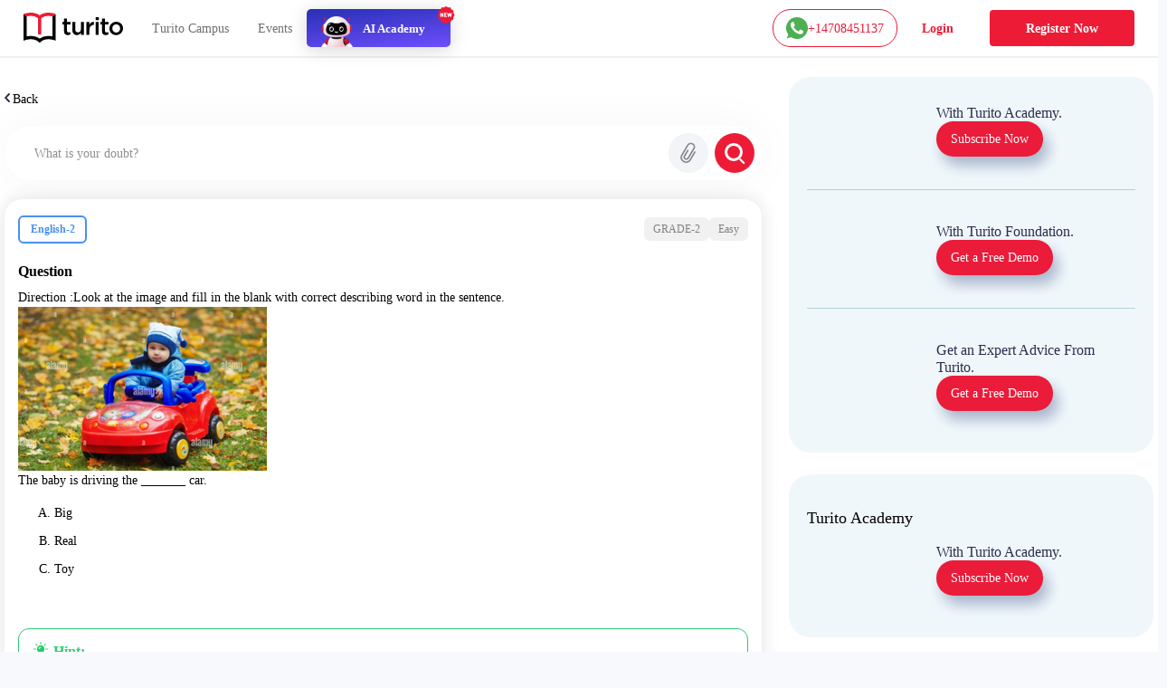

--- FILE ---
content_type: text/html; charset=utf-8
request_url: https://www.turito.com/ask-a-doubt/English-2-direction-look-at-the-image-and-fill-in-the-blank-with-correct-describing-word-in-the-sentence-the-baby-q8822caaa
body_size: 126585
content:
<!DOCTYPE html><html><head><meta charSet="utf-8"/><meta name="viewport" content="width=device-width"/><meta name="next-head-count" content="2"/><meta charSet="utf-8"/><meta name="apple-itunes-app" content="app-id=1504380245"/><meta name="viewport" content="width=device-width, initial-scale=1, maximum-scale=1"/><link rel="icon" type="image/x-icon" href="https://d2ivesio5kogrp.cloudfront.net/static/yuppedu/images/Turito_32_Fav_icon.png"/><script src="/js/jquery-3.3.1.min.js" defer=""></script><script src="/js/slick.min.js" defer=""></script><script src="/js/bootstrap.bundle.min.js" defer=""></script><script src="https://accounts.google.com/gsi/client" async="" defer=""></script><script type="text/javascript" src="/js/app.js" defer=""></script><script defer="" type="text/javascript" src="https://yuppstatic.akamaized.net/staticstorage/assets/js/aes.js"></script><script defer="" type="text/javascript" src="https://yuppstatic.akamaized.net/staticstorage/assets/js/enc-base64.js"></script><script defer="" type="text/javascript" src="https://yuppstatic.akamaized.net/staticstorage/assets/js/sha256.js"></script><script>
                window.MathJax = window.MathJax || {
                  tex: { inlineMath: [['$', '$'], ['\\(', '\\)']] },
                  svg: { fontCache: 'global' }
                };
              </script><script async="" id="mathjax-script" src="https://cdn.jsdelivr.net/npm/mathjax@3/es5/tex-mml-chtml.js"></script><script type="text/javascript" async="">(function(e,t){var n=e.amplitude||{_q:[],_iq:{}};var r=t.createElement("script")
              ;r.type="text/javascript"
              ;r.integrity="sha384-girahbTbYZ9tT03PWWj0mEVgyxtZoyDF9KVZdL+R53PP5wCY0PiVUKq0jeRlMx9M"
              ;r.crossOrigin="anonymous";r.async=true
              ;r.src="https://cdn.amplitude.com/libs/amplitude-7.2.1-min.gz.js"
              ;r.onload=function(){if(!e.amplitude.runQueuedFunctions){
              console.log("[Amplitude] Error: could not load SDK")}}
              ;var i=t.getElementsByTagName("script")[0];i.parentNode.insertBefore(r,i)
              ;function s(e,t){e.prototype[t]=function(){
              this._q.push([t].concat(Array.prototype.slice.call(arguments,0)));return this}}
              var o=function(){this._q=[];return this}
              ;var a=["add","append","clearAll","prepend","set","setOnce","unset"]
              ;for(var c=0;c<a.length;c++){s(o,a[c])}n.Identify=o;var u=function(){this._q=[]
              ;return this}
              ;var l=["setProductId","setQuantity","setPrice","setRevenueType","setEventProperties"]
              ;for(var p=0;p<l.length;p++){s(u,l[p])}n.Revenue=u
              ;var d=["init","logEvent","logRevenue","setUserId","setUserProperties","setOptOut","setVersionName","setDomain","setDeviceId","enableTracking","setGlobalUserProperties","identify","clearUserProperties","setGroup","logRevenueV2","regenerateDeviceId","groupIdentify","onInit","logEventWithTimestamp","logEventWithGroups","setSessionId","resetSessionId"]
              ;function v(e){function t(t){e[t]=function(){
              e._q.push([t].concat(Array.prototype.slice.call(arguments,0)))}}
              for(var n=0;n<d.length;n++){t(d[n])}}v(n);n.getInstance=function(e){
              e=(!e||e.length===0?"$default_instance":e).toLowerCase()
              ;if(!n._iq.hasOwnProperty(e)){n._iq[e]={_q:[]};v(n._iq[e])}return n._iq[e]}
              ;e.amplitude=n})(window,document);
              
              amplitude.getInstance().init("e7f9a938a0b8a30f966304621b576bad");</script><link rel="preload" href="/_next/static/css/3031f281679fb80b.css" as="style"/><link rel="stylesheet" href="/_next/static/css/3031f281679fb80b.css" data-n-g=""/><link rel="preload" href="/_next/static/css/ef46db3751d8e999.css" as="style"/><link rel="stylesheet" href="/_next/static/css/ef46db3751d8e999.css" data-n-p=""/><link rel="preload" href="/_next/static/css/a9b3b6e9bb2a130e.css" as="style"/><link rel="stylesheet" href="/_next/static/css/a9b3b6e9bb2a130e.css" data-n-p=""/><link rel="preload" href="/_next/static/css/e798298da574d033.css" as="style"/><link rel="stylesheet" href="/_next/static/css/e798298da574d033.css" data-n-p=""/><link rel="preload" href="/_next/static/css/2f16192771c16faf.css" as="style"/><link rel="stylesheet" href="/_next/static/css/2f16192771c16faf.css" data-n-p=""/><link rel="preload" href="/_next/static/css/06d2e80b08d4b91e.css" as="style"/><link rel="stylesheet" href="/_next/static/css/06d2e80b08d4b91e.css" data-n-p=""/><link rel="preload" href="/_next/static/css/165fa1a84843ff37.css" as="style"/><link rel="stylesheet" href="/_next/static/css/165fa1a84843ff37.css" data-n-p=""/><link rel="preload" href="/_next/static/css/95941d685818a9cd.css" as="style"/><link rel="stylesheet" href="/_next/static/css/95941d685818a9cd.css" data-n-p=""/><link rel="preload" href="/_next/static/css/5b53e59b46bd97c6.css" as="style"/><link rel="stylesheet" href="/_next/static/css/5b53e59b46bd97c6.css" data-n-p=""/><link rel="preload" href="/_next/static/css/8fa5e6f87153fd10.css" as="style"/><link rel="stylesheet" href="/_next/static/css/8fa5e6f87153fd10.css"/><noscript data-n-css=""></noscript><script defer="" nomodule="" src="/_next/static/chunks/polyfills-c67a75d1b6f99dc8.js"></script><script defer="" src="/_next/static/chunks/3537.85e59eb1e23e32c9.js"></script><script defer="" src="/_next/static/chunks/4044.280035fbd73d2f59.js"></script><script defer="" src="/_next/static/chunks/963.f805a07d9ba4b466.js"></script><script src="/_next/static/chunks/webpack-ee5edfcac16a5e8f.js" defer=""></script><script src="/_next/static/chunks/framework-9179c48fcc5b9feb.js" defer=""></script><script src="/_next/static/chunks/main-b3c290e3a602bb89.js" defer=""></script><script src="/_next/static/chunks/pages/_app-8c837d15a8a10ad9.js" defer=""></script><script src="/_next/static/chunks/db10ad6e-a5bdef9843e6db10.js" defer=""></script><script src="/_next/static/chunks/75fc9c18-ca35c7f9d6ffaeeb.js" defer=""></script><script src="/_next/static/chunks/07a9ca07-45c4365a8dc98ba4.js" defer=""></script><script src="/_next/static/chunks/1664-dc59c5bda9ccef97.js" defer=""></script><script src="/_next/static/chunks/5675-282724effaae095a.js" defer=""></script><script src="/_next/static/chunks/2950-3cdf1043de56e9c1.js" defer=""></script><script src="/_next/static/chunks/6271-a23527d0d460d6c2.js" defer=""></script><script src="/_next/static/chunks/9755-82488aab1ef9ad8e.js" defer=""></script><script src="/_next/static/chunks/5576-0e73688edd60dd53.js" defer=""></script><script src="/_next/static/chunks/5609-5951b5f9484f00fe.js" defer=""></script><script src="/_next/static/chunks/7366-ce21200ec9d39f0a.js" defer=""></script><script src="/_next/static/chunks/6826-638791d8b5dba9aa.js" defer=""></script><script src="/_next/static/chunks/4275-d773d92d369c3a37.js" defer=""></script><script src="/_next/static/chunks/882-5dcb763e21067e1f.js" defer=""></script><script src="/_next/static/chunks/4798-a90f3a54a88628ff.js" defer=""></script><script src="/_next/static/chunks/2170-b8c5af272e43d66f.js" defer=""></script><script src="/_next/static/chunks/9723-d26fea618ced3d3e.js" defer=""></script><script src="/_next/static/chunks/2312-fe8b7259893f6a2e.js" defer=""></script><script src="/_next/static/chunks/pages/ask-a-doubt/%5Bslug%5D-e2a0e8af3f304f9c.js" defer=""></script><script src="/_next/static/535GGGFnoHmLmyccjqBiT/_buildManifest.js" defer=""></script><script src="/_next/static/535GGGFnoHmLmyccjqBiT/_ssgManifest.js" defer=""></script><style id="__jsx-1394947694">#nprogress{pointer-events:none}#nprogress .bar{background:#ed1b36;position:fixed;z-index:1031;top:0;left:0;width:100%;height:3px}#nprogress .peg{display:block;position:absolute;right:0px;width:100px;height:100%;-webkit-box-shadow:0 0 10px #ed1b36,0 0 5px #ed1b36;-moz-box-shadow:0 0 10px #ed1b36,0 0 5px #ed1b36;box-shadow:0 0 10px #ed1b36,0 0 5px #ed1b36;opacity:1;-webkit-transform:rotate(3deg)translate(0px,-4px);-ms-transform:rotate(3deg)translate(0px,-4px);-moz-transform:rotate(3deg)translate(0px,-4px);-o-transform:rotate(3deg)translate(0px,-4px);transform:rotate(3deg)translate(0px,-4px)}#nprogress .spinner{display:"block";position:fixed;z-index:1031;top:15px;right:15px}#nprogress .spinner-icon{width:18px;height:18px;-webkit-box-sizing:border-box;-moz-box-sizing:border-box;box-sizing:border-box;border:solid 2px transparent;border-top-color:#ed1b36;border-left-color:#ed1b36;-webkit-border-radius:50%;-moz-border-radius:50%;border-radius:50%;-webkit-animation:nprogresss-spinner 400ms linear infinite;-moz-animation:nprogress-spinner 400ms linear infinite;-o-animation:nprogress-spinner 400ms linear infinite;animation:nprogress-spinner 400ms linear infinite}.nprogress-custom-parent{overflow:hidden;position:relative}.nprogress-custom-parent #nprogress .spinner,.nprogress-custom-parent #nprogress .bar{position:absolute}@-webkit-keyframes nprogress-spinner{0%{-webkit-transform:rotate(0deg)}100%{-webkit-transform:rotate(360deg)}}@-webkit-keyframes nprogress-spinner{0%{-webkit-transform:rotate(0deg);transform:rotate(0deg)}100%{-webkit-transform:rotate(360deg);transform:rotate(360deg)}}@-moz-keyframes nprogress-spinner{0%{-moz-transform:rotate(0deg);transform:rotate(0deg)}100%{-moz-transform:rotate(360deg);transform:rotate(360deg)}}@-o-keyframes nprogress-spinner{0%{-o-transform:rotate(0deg);transform:rotate(0deg)}100%{-o-transform:rotate(360deg);transform:rotate(360deg)}}@keyframes nprogress-spinner{0%{-webkit-transform:rotate(0deg);-moz-transform:rotate(0deg);-o-transform:rotate(0deg);transform:rotate(0deg)}100%{-webkit-transform:rotate(360deg);-moz-transform:rotate(360deg);-o-transform:rotate(360deg);transform:rotate(360deg)}}</style></head><body><noscript><iframe src="https://www.googletagmanager.com/ns.html?id=GTM-M3RGRQD" height="0" width="0" style="display:none;visibility:hidden"></iframe></noscript><div id="__next"><script async="" src="https://mm-uxrv.com/js/mm_32b4df0a-6cdd-4e59-9eee-2edb94608d40-68646737.js"></script></div><div id="fb-root"></div><script id="__NEXT_DATA__" type="application/json">{"props":{"pageProps":{"data":{"path":"English-2-direction-look-at-the-image-and-fill-in-the-blank-with-correct-describing-word-in-the-sentence-the-baby-q8822caaa"},"stream":{"status":true,"response":[{"displayCode":"sat","image":"poster,stream/images/sat-1605278462336.png","description":"Master SAT \u0026 Get into Ivy Leagues","icon":"common,stream/images/sat-1605278462336.png","code":"sat","title":"SAT"},{"displayCode":"act","image":"poster,stream/images/act-1605278516096.png","description":"Act on it and Conquer ACTs","icon":"common,stream/images/act-1605278516096.png","code":"act","title":"ACT"},{"displayCode":"psat","image":"poster,stream/images/psat-1605278611676.png","description":"Your Key to College-Bound Success","icon":"common,stream/images/psat-1605278611676.png","code":"psat","title":"PSAT"},{"displayCode":"one-on-one-tutoring-packages","image":"poster,stream/images/one-on-one-tutoring-1605278682274.png","description":"Be Ahead in your Class","icon":"common,stream/images/one-on-one-tutoring-1605278682274.png","code":"one-on-one-tutoring","title":"One-On-One Tutoring"},{"displayCode":"ap-course","image":"poster,stream/images/ap-1630035377269.png","description":"Your gateway to the top global universities","icon":"common,stream/images/ap-1630035438023.png","code":"ap","title":"AP"},{"displayCode":"online-coding-classes","image":"poster,stream/images/scratch-coding-1637771888045.png","description":"Learn Coding from the real coders!","icon":"common,stream/images/scratch-coding-1637771958642.png","code":"scratch-coding","title":"Coding"},{"displayCode":"discovery-program","image":"poster,stream/images/discovery-program-stream.png","description":"Discover traits \u0026 skills, get a clear pathway to academic success.","icon":"common,stream/images/discovery-program.png","code":"discovery-program","title":"Discovery Program"}]},"selectedQuestion":{"questionid":1257858,"questioncode":"q8822caaa","questiontext":"\u003cstrong\u003eDirection\u003c/strong\u003e :Look at the image and fill in the blank with correct describing word in the sentence.\u003cbr /\u003e\u003cimg src=\"[data-uri]\" alt=\"\" /\u003e\u003cbr /\u003eThe baby is driving the _______ car.","questiontype":"multichoice","questionoptions":[{"fraction":"0.0000000","answernumbering":"abc","answer":"\u003cp\u003eBig\u003c/p\u003e","answer_numbering_value":"a. "},{"fraction":"0.0000000","answernumbering":"abc","answer":"\u003cp\u003eReal\u003c/p\u003e","answer_numbering_value":"b. "},{"fraction":"1.0000000","answernumbering":"abc","answer":"\u003cp\u003eToy\u003c/p\u003e","answer_numbering_value":"c. "}],"questionsolution":{"rightanswer":"The correct answer is: Toy","specificfeedback":"","numpartscorrect":"","textsolution":"The car in the picture is a \u003cstrong\u003etoy \u003c/strong\u003ecar. Option\u003cstrong\u003e Toy \u003c/strong\u003eis correct. As the word 'toy' describes about the car.","questionhint":"\u003cstrong\u003eToy \u003c/strong\u003eis correct. Toy is a describing word used for the car.","questionnotes":"","thumbnail":"","duration":null,"questionvideosolutions":{"videosolution":[],"videostatus":false}},"questionmapping":{"subjectname":"English-2","topicname":"Grade-2","subtopicname":"Describing-words"},"seotag":{"title":"Direction:look at the image and fill in the blank with correc-Turito","url":"www.turito.com/ask-a-doubt/English-2-direction-look-at-the-image-and-fill-in-the-blank-with-correct-describing-word-in-the-sentence-the-baby-q8822caaa","description":"Solution for the question - direction:look at the image and fill in the blank with correct describingword in the sentence. the baby is driving the _______ car. toy"}},"userGeo":"DE","askAnExpert":false,"askADoubt":false,"bannersData":{"_uid":"1d561ed3-76ae-4a8c-b3f7-93c97c13ccc0","component":"blogCategoryLayout","leftContentLayout":[{"url":"/register?utm_source=blog\u0026utm_content=applying_for_collages_leaderboard","_uid":"e13e296a-5cd4-4a63-ae99-e963455ab90a","image":"https://a.storyblok.com/f/128066/1100x230/00b28b4876/11-applying-for-collages_leaderboard-1100x230.jpg","component":"parallelCategoryPage","ctaAction":"leadPopup","openLinkIn":"_blank","properties":[],"utmContent":"applying_for_colleges_leaderboard","redirectUrl":"","leadFormPopupId":"homeLeadForm","customFormHeading":"Get Expert Guidance"},{"url":"/register?utm_source=blog\u0026utm_content=get_into_top_50_universities_leaderboard","_uid":"4c8a5f5c-5816-4465-b12a-6c9fa70b1a03","image":"https://a.storyblok.com/f/128066/1100x230/076ae55a7b/02-get-into-top-50-universities_leaderboard-1100x230.jpg","component":"parallelCategoryPage","ctaAction":"leadPopup","openLinkIn":"_blank","properties":[],"utmContent":"","redirectUrl":"","leadFormPopupId":"homeLeadForm","customFormHeading":""},{"url":"/turito-academy?utm_source=blog\u0026utm_content=binge_learn_your_favorite_leaderboard","_uid":"c38f1390-f61c-431d-802e-49ec4fc82820","image":"https://a.storyblok.com/f/128066/1100x230/e25d6f75c7/03-binge-learn-your-favorite-topics_leaderboard-1100x230.jpg","component":"parallelCategoryPage","ctaAction":"leadPopup","openLinkIn":"_blank","properties":[],"utmContent":"binge_learn_topics_leaderboard","redirectUrl":"","leadFormPopupId":"homeLeadForm","customFormHeading":""},{"url":"/register?utm_source=blog\u0026utm_content=master_science_infeed_leaderboard","_uid":"36b30e2b-170a-4e02-9545-cbe86fceb86b","image":"https://a.storyblok.com/f/128066/1100x190/5983171fce/04-master-science_infeed-1100x190.jpg","component":"parallelCategoryPage","ctaAction":"leadPopup","openLinkIn":"_blank","properties":[],"utmContent":"master_science_leaderboard","redirectUrl":"","leadFormPopupId":"homeLeadForm","customFormHeading":""},{"url":"/register?utm_source=blog\u0026utm_content=master_english_infeed_leaderboard","_uid":"92e6b2d6-ed8f-4079-b7c9-598843a3cf1b","image":"https://a.storyblok.com/f/128066/1100x190/b46bfb406c/05-master-english_infeed-1100x190.jpg","component":"parallelCategoryPage","ctaAction":"leadPopup","openLinkIn":"_blank","properties":[],"utmContent":"master_english_leaderboard","redirectUrl":"","leadFormPopupId":"homeLeadForm","customFormHeading":""},{"url":"/register?utm_source=blog\u0026utm_content=master_math_infeed_leaderboard","_uid":"92e05223-d353-41ed-9b38-b56a513bfbbd","image":"https://a.storyblok.com/f/128066/1100x190/b31e926ac9/06-master-math_infeed-1100x190.jpg","component":"parallelCategoryPage","ctaAction":"leadPopup","openLinkIn":"_blank","properties":[],"utmContent":"master_math_leaderboard","redirectUrl":"","leadFormPopupId":"homeLeadForm","customFormHeading":""},{"url":"/register?utm_source=blog\u0026utm_content=master_physics_infeed_leaderboard","_uid":"174bb40f-8049-4ef7-887a-b002a5f7c6a7","image":"https://a.storyblok.com/f/128066/1100x190/bd148addb6/07-master-physics_infeed-1100x190.jpg","component":"parallelCategoryPage","ctaAction":"leadPopup","openLinkIn":"_blank","properties":[],"utmContent":"master_physics_leaderboard","redirectUrl":"","leadFormPopupId":"homeLeadForm","customFormHeading":""},{"url":"/register?utm_source=blog\u0026utm_content=master_chemistry_infeed_leaderboard","_uid":"de3f8553-fd88-4613-8576-175d2423afa8","image":"https://a.storyblok.com/f/128066/1100x190/d5956db6ea/08-master-chemistry_infeed-1100x190.jpg","component":"parallelCategoryPage","ctaAction":"leadPopup","openLinkIn":"_blank","properties":[],"utmContent":"master_chemistry_leaderboard","redirectUrl":"","leadFormPopupId":"homeLeadForm","customFormHeading":""},{"url":"/register?utm_source=blog\u0026utm_content=master_biology_infeed_leaderboard","_uid":"376eaa6f-e954-4316-844b-2bdaf604f43b","image":"https://a.storyblok.com/f/128066/1100x190/a504a055ce/09-master-biology_infeed-1100x190.jpg","component":"parallelCategoryPage","ctaAction":"leadPopup","openLinkIn":"_blank","properties":[],"utmContent":"master_biology_leaderboard","redirectUrl":"","leadFormPopupId":"homeLeadForm","customFormHeading":""}],"rightContentLayout":[{"_uid":"9186e505-891b-483a-a486-8238062edc11","title":"","component":"rightSideParallel","parallels":[{"_uid":"fe8746e3-1591-4a6f-8546-d662e62f83c7","text":{"type":"doc","content":[{"type":"heading","attrs":{"level":4},"content":[{"text":"With Turito Academy.","type":"text"}]}]},"image":"https://a.storyblok.com/f/128066/460x540/8c15a1614e/03-binge-learn-your-favorite-topics_side-column-460x540.webp","cardType":"storyCardHrClassType","component":"rightParallel","ctaButton":[{"_uid":"243dcd2e-6e74-47a9-ab47-db74f39524f8","ctaText":"Subscribe Now","component":"blogParallelButton","ctaAction":"leadPopup","utmContent":"binge_learn_leaderboard","redirectUrl":"","buttonVariant":"btnPrimary","leadFormPopupId":"homeLeadForm","hasDemoSelection":false,"customFormHeading":""}],"imagePriority":true},{"_uid":"ba78b007-c358-4de4-8c61-dead0df83be9","text":{"type":"doc","content":[{"type":"heading","attrs":{"level":4},"content":[{"text":"With Turito Foundation.","type":"text"}]}]},"image":"https://a.storyblok.com/f/128066/460x540/d860c8a26b/02-get-into-top-50-universities_side-column-460x540.webp","cardType":"storyCardHrClassType","component":"rightParallel","ctaButton":[{"_uid":"0d5ddfd4-fbce-436e-af2e-245c4cf97724","ctaText":"Get a Free Demo","component":"blogParallelButton","ctaAction":"leadPopup","utmContent":"get_into_top_universities_leaderboard","redirectUrl":"/book-a-free-demo","buttonVariant":"btnPrimary","leadFormPopupId":"homeLeadForm","hasDemoSelection":true,"customFormHeading":""}],"imagePriority":false},{"_uid":"57a05b7b-02cf-49ec-8cef-e22bbc608f48","text":{"type":"doc","content":[{"type":"heading","attrs":{"level":4},"content":[{"text":"Get an Expert Advice From Turito.","type":"text"}]}]},"image":"https://a.storyblok.com/f/128066/460x540/8061b0ad12/11-applying-for-collages_side-column-460x540.webp","cardType":"storyCardHrClassType","component":"rightParallel","ctaButton":[{"_uid":"07230b64-d2cb-4f1c-a1ed-d16b9940291c","ctaText":"Get a Free Demo ","component":"blogParallelButton","ctaAction":"leadPopup","utmContent":"applying_for_colleges","redirectUrl":"/book-a-free-demo","buttonVariant":"btnPrimary","leadFormPopupId":"homeLeadForm","hasDemoSelection":true,"customFormHeading":""}],"imagePriority":false}]},{"_uid":"fd6b2614-df96-4a1c-8877-97ec2f1f1f1f","title":"Turito Academy","component":"rightSideParallel","parallels":[{"_uid":"e162ee68-bffa-4ef7-be9d-04376377df67","text":{"type":"doc","content":[{"type":"heading","attrs":{"level":4},"content":[{"text":"With Turito Academy.","type":"text"}]}]},"image":"https://a.storyblok.com/f/128066/460x540/8c15a1614e/03-binge-learn-your-favorite-topics_side-column-460x540.webp","cardType":"storyCardHrClassType","component":"rightParallel","ctaButton":[{"_uid":"1e1daaa0-029f-4c0a-9531-368a78b40e8a","ctaText":"Subscribe Now","component":"blogParallelButton","ctaAction":"leadPopup","utmContent":"binge_learn_leaderboard","redirectUrl":"","buttonVariant":"btnPrimary","leadFormPopupId":"homeLeadForm","hasDemoSelection":false,"customFormHeading":""}],"imagePriority":false}]},{"_uid":"18737877-41c5-4bd1-9414-64aa0bd8e890","title":"Test Prep","component":"rightSideParallel","parallels":[{"_uid":"2e4975b3-7de7-4a22-87d7-da59275f27c0","text":{"type":"doc","content":[{"type":"heading","attrs":{"level":4},"content":[{"text":"With Turito Foundation.","type":"text"}]}]},"image":"https://a.storyblok.com/f/128066/460x540/d860c8a26b/02-get-into-top-50-universities_side-column-460x540.webp","cardType":"storyCardHrClassType","component":"rightParallel","ctaButton":[{"_uid":"ed075bb7-6ecc-4d26-8d2f-a907c054b1ce","ctaText":"Get a Free Demo","component":"blogParallelButton","ctaAction":"leadPopup","utmContent":"get_into_top_universities_leaderboard","redirectUrl":"/book-a-free-demo","buttonVariant":"btnPrimary","leadFormPopupId":"homeLeadForm","hasDemoSelection":true,"customFormHeading":""}],"imagePriority":false}]}]},"modalFormData":{"_uid":"67777cb9-044d-456e-9686-fc580505f4fd","fields":[{"_uid":"6cd3780b-7ef8-4041-a364-e632eb443038","component":"global_reference","reference":{"name":"Global form fields","created_at":"2023-01-12T14:47:34.490Z","published_at":"2024-12-09T11:21:07.899Z","updated_at":"2024-12-09T11:21:07.926Z","id":245795210,"uuid":"ec744ae3-e946-4345-a0b7-018ba4f69a37","content":{"_uid":"8b9db2e4-0514-48e5-bfbc-012e205d97e3","global":[{"_uid":"e3271ade-12c3-4f62-8794-c51cacc04100","fields":[{"_uid":"0e6806f0-cfea-41eb-b5f8-37fe82831756","type":"text","label":"Name","component":"formikTextField","showLabel":true,"apiKeyName":"name","isMandatory":true,"placeholder":"Enter full name","componentName":"textInput","validationRegex":"^[A-Za-z][A-Za-z0-9 ]{2,48}$"},{"_uid":"0da4a3a2-7aa5-46ea-a29d-7053f46f7c54","label":"Mobile","component":"formikMobileField","showLabel":true,"apiKeyName":"mobile","isMandatory":true,"placeholder":"Enter mobile number","componentName":"formikMobileField","validationRegex":"","isOTPVerification":true},{"_uid":"c197f0d4-a9b1-4020-ac01-e903a237e52e","type":"email","label":"Email","component":"formikTextField","showLabel":true,"apiKeyName":"email","isMandatory":true,"placeholder":"Enter email id","componentName":"textInput","validationRegex":"^[a-zA-Z0-9._%+-]+@[a-zA-Z0-9.-]+\\.[a-zA-Z]{2,}$"},{"_uid":"eb0733af-e6ae-4f6a-a6fd-ce7f10f2c090","label":"Grade","options":[{"_uid":"1550bd7a-dcfe-46ac-a6bb-e290e83f0a0f","name":"Select Grade","value":"","component":"keyValue"},{"_uid":"5058396d-80b7-44cb-95e8-1ffc2a63549e","name":"Grade 1","value":"grade-1","component":"keyValue"},{"_uid":"796eb7aa-8ae2-4629-9b52-c48a348daf65","name":"Grade 2","value":"grade-2","component":"keyValue"},{"_uid":"3b2955e0-9727-4aa2-9beb-9635ec0ff10a","name":"Grade 3","value":"grade-3","component":"keyValue"},{"_uid":"b7819e63-9709-4c0d-8ae9-8e35e352c51c","name":"Grade 4","value":"grade-4","component":"keyValue"},{"_uid":"9539fd96-6dde-4f63-869f-ccd7c3f99655","name":"Grade 5","value":"grade-5","component":"keyValue"},{"_uid":"553609ef-7218-4bf9-8e9a-7bab2917102c","name":"Grade 6","value":"grade-6","component":"keyValue"},{"_uid":"4dc67e33-a7b9-40c0-bfc0-4b651ca11345","name":"Grade 7","value":"grade-7","component":"keyValue"},{"_uid":"ffcb2d51-1bb0-43c3-88d8-d7cf5595c688","name":"Grade 8","value":"grade-8","component":"keyValue"},{"_uid":"d51a8e18-610a-44af-aea0-afda5f9d07f0","name":"Grade 9","value":"grade-9","component":"keyValue"},{"_uid":"86e83596-b1eb-4350-b2bd-2edf322dddf7","name":"Grade 10","value":"grade-10","component":"keyValue"},{"_uid":"1868ad57-0227-4fe9-8760-0c65a6759a18","name":"Grade 11","value":"grade-11","component":"keyValue"},{"_uid":"bbe06ff4-560e-4a05-97e4-9e79db4da96f","name":"Grade 12","value":"grade-12","component":"keyValue"}],"component":"formikSelectField","showLabel":true,"apiKeyName":"grade","isMandatory":true,"placeholder":"Grade*","componentName":"formikSelectField"},{"_uid":"6aaf6b0a-262f-49f7-895d-6bbc87317bfe","label":"I agree to get WhatsApp notifications \u0026 Marketing updates","component":"checkbox","apiKeyName":"marketingUpdates","isMandatory":false,"componentName":"checkboxField"}],"component":"globalFormFields"}],"component":"global"},"slug":"global-form-fields","full_slug":"global/global-form-fields","sort_by_date":null,"position":-50,"tag_list":[],"is_startpage":false,"parent_id":75882197,"meta_data":null,"group_id":"4b1a5263-44ad-4f92-8a46-fe3fe44ba487","first_published_at":"2023-01-20T13:17:16.143Z","release_id":null,"lang":"default","path":null,"alternates":[],"default_full_slug":null,"translated_slugs":null,"_stopResolving":true}}],"heading":{"type":"doc","content":[{"type":"heading","attrs":{"level":2},"content":[{"text":"Book a free demo","type":"text"}]}]},"modalId":"homeLeadForm","variant":"","component":"globalForm","redirectUrl":"","ctaButtonText":"Submit"},"videoSolution":{"status":false,"error":{"code":429,"type":"","message":"RES_S_ERROR_TOO_MANY_REQUESTS","details":{}}}},"__N_SSP":true},"page":"/ask-a-doubt/[slug]","query":{"slug":"English-2-direction-look-at-the-image-and-fill-in-the-blank-with-correct-describing-word-in-the-sentence-the-baby-q8822caaa"},"buildId":"535GGGFnoHmLmyccjqBiT","isFallback":false,"dynamicIds":[76554,44798,23537,74044,82321],"gssp":true,"scriptLoader":[]}</script></body></html>

--- FILE ---
content_type: text/plain; charset=UTF-8
request_url: https://yuppedu-api.revlet.net/service/location/api/v1/locationinfo?tenant_code=yuppeducation&product=yuppeducation&client=web
body_size: 270
content:
{"ipInfo":{"city":"Columbus","continentCode":"NA","latitude":"39.9625","continentName":"North America","timezone":"America/New_York","trueIP":"3.21.40.195","country":"United States","longitude":"-83.0061","postalCode":"43215","countryCode":"US","region":"Ohio"},"productInfo":{"params":{"Product":"YuppTV Education"}},"clientInfo":{"versionNumber":"1.0","name":"web","server":"39353438373233363533353232313537","description":"","params":{},"updateType":0},"analyticsInfo":{"authKey":"6d20ca8e-6a26-390b-a235-c5619c2e08dc","analyticsId":"10001","serverTime":1768801282834,"hbRateInMillis":60000,"collectorAPI":"ace.api.yuppcdn.net"}}

--- FILE ---
content_type: text/javascript; charset=utf-8
request_url: https://app.link/_r?sdk=web2.86.5&branch_key=key_live_nc4lVoE4QGJd2ZHw7yHQfmhjuupUa4Si&callback=branch_callback__0
body_size: 72
content:
/**/ typeof branch_callback__0 === 'function' && branch_callback__0("1541671202815393641");

--- FILE ---
content_type: text/plain; charset=UTF-8
request_url: https://yuppedu-api.revlet.net/service/location/api/v1/locationinfo?tenant_code=yuppeducation&product=yuppeducation&client=web
body_size: 279
content:
{"ipInfo":{"city":"Columbus","continentCode":"NA","latitude":"39.9625","continentName":"North America","timezone":"America/New_York","trueIP":"3.21.40.195","country":"United States","longitude":"-83.0061","postalCode":"43215","countryCode":"US","region":"Ohio"},"productInfo":{"params":{"Product":"YuppTV Education"}},"clientInfo":{"versionNumber":"1.0","name":"web","server":"39353438373233363533353232313537","description":"","params":{},"updateType":0},"analyticsInfo":{"authKey":"91c491ab-e989-32fe-ab8f-a15aaa60e160","analyticsId":"10001","serverTime":1768801282832,"hbRateInMillis":60000,"collectorAPI":"ace.api.yuppcdn.net"}}